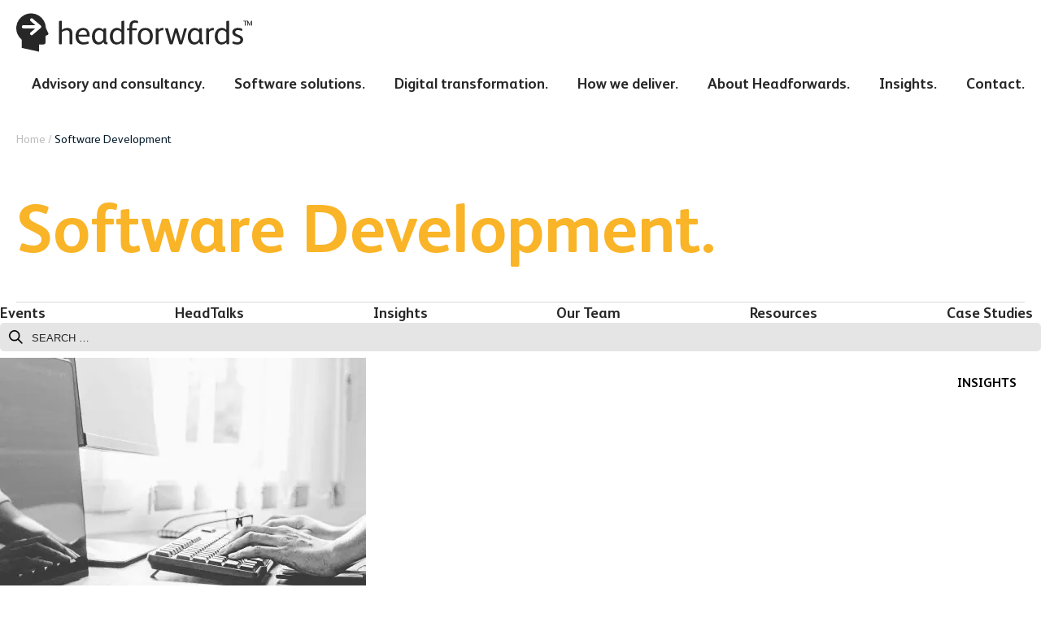

--- FILE ---
content_type: text/html; charset=UTF-8
request_url: https://www.headforwards.com/insights/tag/software-development/
body_size: 8747
content:
<!doctype html><html lang="en-GB" class="no-js"><head>  <script>(function(w,d,s,l,i){w[l]=w[l]||[];w[l].push({'gtm.start':
	new Date().getTime(),event:'gtm.js'});var f=d.getElementsByTagName(s)[0],
	j=d.createElement(s),dl=l!='dataLayer'?'&l='+l:'';j.async=true;j.src=
	'https://www.googletagmanager.com/gtm.js?id='+i+dl;f.parentNode.insertBefore(j,f);
	})(window,document,'script','dataLayer','GTM-WKSG7HP');</script> <meta charset="UTF-8"><meta name="viewport" content="width=device-width, initial-scale=1"><link rel="profile" href="http://gmpg.org/xfn/11"><meta name='robots' content='index, follow, max-image-preview:large, max-snippet:-1, max-video-preview:-1' /><link media="all" href="https://www.headforwards.com/wp-content/cache/autoptimize/css/autoptimize_36cbc2d308b4c4e44996b5046b45efad.css" rel="stylesheet"><title>Software Development Archives - Headforwards</title><link rel="canonical" href="https://www.headforwards.com/insights/tag/software-development/" /><meta property="og:locale" content="en_GB" /><meta property="og:type" content="article" /><meta property="og:title" content="Software Development Archives - Headforwards" /><meta property="og:url" content="https://www.headforwards.com/insights/tag/software-development/" /><meta property="og:site_name" content="Headforwards" /><meta name="twitter:card" content="summary_large_image" /> <script type="application/ld+json" class="yoast-schema-graph">{"@context":"https://schema.org","@graph":[{"@type":"CollectionPage","@id":"https://www.headforwards.com/insights/tag/software-development/","url":"https://www.headforwards.com/insights/tag/software-development/","name":"Software Development Archives - Headforwards","isPartOf":{"@id":"https://www.headforwards.com/#website"},"primaryImageOfPage":{"@id":"https://www.headforwards.com/insights/tag/software-development/#primaryimage"},"image":{"@id":"https://www.headforwards.com/insights/tag/software-development/#primaryimage"},"thumbnailUrl":"https://www.headforwards.com/wp-content/uploads/2024/02/software-development.png","breadcrumb":{"@id":"https://www.headforwards.com/insights/tag/software-development/#breadcrumb"},"inLanguage":"en-GB"},{"@type":"ImageObject","inLanguage":"en-GB","@id":"https://www.headforwards.com/insights/tag/software-development/#primaryimage","url":"https://www.headforwards.com/wp-content/uploads/2024/02/software-development.png","contentUrl":"https://www.headforwards.com/wp-content/uploads/2024/02/software-development.png","width":2184,"height":1229},{"@type":"BreadcrumbList","@id":"https://www.headforwards.com/insights/tag/software-development/#breadcrumb","itemListElement":[{"@type":"ListItem","position":1,"name":"Home","item":"https://www.headforwards.com/"},{"@type":"ListItem","position":2,"name":"Software Development"}]},{"@type":"WebSite","@id":"https://www.headforwards.com/#website","url":"https://www.headforwards.com/","name":"Headforwards","description":"Forward Thinking Software","publisher":{"@id":"https://www.headforwards.com/#organization"},"potentialAction":[{"@type":"SearchAction","target":{"@type":"EntryPoint","urlTemplate":"https://www.headforwards.com/?s={search_term_string}"},"query-input":{"@type":"PropertyValueSpecification","valueRequired":true,"valueName":"search_term_string"}}],"inLanguage":"en-GB"},{"@type":"Organization","@id":"https://www.headforwards.com/#organization","name":"Headforwards","url":"https://www.headforwards.com/","logo":{"@type":"ImageObject","inLanguage":"en-GB","@id":"https://www.headforwards.com/#/schema/logo/image/","url":"https://www.headforwards.com/wp-content/uploads/2021/05/HF-Mono-Stacked-Alternative.png","contentUrl":"https://www.headforwards.com/wp-content/uploads/2021/05/HF-Mono-Stacked-Alternative.png","width":1731,"height":1576,"caption":"Headforwards"},"image":{"@id":"https://www.headforwards.com/#/schema/logo/image/"}}]}</script>  <script src="https://www.headforwards.com/wp-includes/js/jquery/jquery.min.js" id="jquery-core-js"></script> <link rel="icon" href="https://www.headforwards.com/wp-content/uploads/2021/07/cropped-headforwards-icon-200x200.png" sizes="32x32" /><link rel="icon" href="https://www.headforwards.com/wp-content/uploads/2021/07/cropped-headforwards-icon-200x200.png" sizes="192x192" /><link rel="apple-touch-icon" href="https://www.headforwards.com/wp-content/uploads/2021/07/cropped-headforwards-icon-200x200.png" /><meta name="msapplication-TileImage" content="https://www.headforwards.com/wp-content/uploads/2021/07/cropped-headforwards-icon-400x400.png" /><meta name="facebook-domain-verification" content="kwt57qjijwqm19218beihe3244zbth" /></head><body class="archive tag tag-software-development tag-13 wp-theme-headforwards has-no-banner"> <noscript><iframe src="https://www.googletagmanager.com/ns.html?id=GTM-WKSG7HP"
 height="0" width="0" style="display:none;visibility:hidden"></iframe></noscript> <svg xmlns="http://www.w3.org/2000/svg" style="display: none;"> <symbol id="logo" viewBox="0 0 346.15 56.19"> <path d="M82.45,44.36c0,.63-.19.92-.77.92H79.15c-.58,0-.82-.29-.82-.92V30.68c0-3.4-.88-5.92-4.71-5.92a11.14,11.14,0,0,0-6.75,2.81V44.36c0,.63-.24.92-.82.92H63.52c-.53,0-.77-.29-.77-.88V12.1c0-.67.34-.92.92-1,1.84-.25,2.33-.34,2.47-.34.44,0,.73.19.73.82V24.17a12.43,12.43,0,0,1,8-2.86c5.58,0,7.62,3.4,7.62,8.69Z" transform="translate(-0.01 0)"/><path d="M107.73,32.81c0,1.12-.19,1.36-1.46,1.36H91.34c.15,4.6,2.77,8.19,7.67,8.19a17.06,17.06,0,0,0,5.83-1c.43-.15.92-.25,1.06.34l.54,1.79c.14.44-.1.63-.54.88a19.45,19.45,0,0,1-7.42,1.4C91,45.77,87,40.87,87,33.55c0-6.94,4.32-12.23,11.31-12.23a8.91,8.91,0,0,1,6.6,2.67,11.21,11.21,0,0,1,2.77,8Zm-4.08-1.45v-.68c0-3.3-1.79-6.17-5.48-6.17-4,0-6.31,3.26-6.7,6.85Z" transform="translate(-0.01 0)"/><path d="M134,44.65c0,.48-.24.63-.73.63h-2c-2.13,0-3.15-1.65-3.15-3.59h-.1a8.85,8.85,0,0,1-7.28,4.07c-6.69,0-9.65-5.68-9.65-11.78,0-8.11,4.81-12.67,10.33-12.67a8.2,8.2,0,0,1,6.5,3v-1.6c0-.58.39-.83.93-.83h2.18c.58,0,.87.29.87.92v17a5.24,5.24,0,0,0,.25,2.19.79.79,0,0,0,.82.43h.33c.44,0,.68.1.68.63ZM127.82,28.1a6.75,6.75,0,0,0-5.88-3.49c-3.73,0-6.54,3.3-6.54,9.08,0,5.32,2.47,8.63,6,8.63,3.11,0,5.58-2.48,6.46-4.9Z" transform="translate(-0.01 0)"/><path d="M158.4,44.26c0,.63-.29,1-.73,1h-2.08c-.73,0-1-.29-1-.92l-.05-1.75a9.7,9.7,0,0,1-7.14,3.15c-7,0-10-5.72-10-12.07,0-7.14,4.18-12.43,10.58-12.43A8.69,8.69,0,0,1,154.33,24V12.1c0-.63.14-.92.77-1,2.48-.34,2.53-.34,2.62-.34.49,0,.73.24.73.82ZM154.33,28a6.89,6.89,0,0,0-5.73-3.4c-4.37,0-6.89,3.59-6.89,8.93,0,5.14,2.28,9,6.5,9a8.18,8.18,0,0,0,6.12-3.2Z" transform="translate(-0.01 0)"/><path d="M178.33,11.1c.69.24.69.68.54,1.21l-.34,1.5c-.1.34-.24.49-.49.49a1.23,1.23,0,0,1-.43-.1,10.11,10.11,0,0,0-3.21-.63c-3.3,0-4.22,2.19-4.22,6v2.28h6c.49,0,.73.1.73.58V24.1c0,.48-.2.68-.68.68h-6V44.21c0,.68-.24,1.07-.92,1.07H167c-.63,0-.93-.34-.93-1V24.76h-2.86c-.53,0-.63-.1-.63-.73V22.52c0-.48.19-.68.68-.68h2.81v-.92a33.5,33.5,0,0,1,.2-3.88c.58-4.23,3.15-6.75,7.67-6.75A12.76,12.76,0,0,1,178.33,11.1Z" transform="translate(-0.01 0)"/><path d="M189.27,45.76c-7.52,0-10.87-5.34-10.87-12.27s3.93-12.18,11.16-12.18c7.51,0,10.91,5.19,10.91,12.23C200.47,40.38,196.49,45.76,189.27,45.76Zm.24-21.25c-5.24,0-6.84,4.61-6.84,8.89,0,4.46,1.5,9.16,6.65,9.16s6.88-4.46,6.88-9S194.55,24.51,189.51,24.51Z" transform="translate(-0.01 0)"/><path d="M208.63,22.72l.05,1.65a6.84,6.84,0,0,1,5.58-3.06,8.22,8.22,0,0,1,1.41.14c.43.1.43.49.39.83l-.34,2.18a.51.51,0,0,1-.53.49h0c-.39,0-.68-.15-1.55-.15a6.33,6.33,0,0,0-4.85,2.92V44.26c0,.63-.29,1-.93,1h-2.28c-.63,0-.92-.34-.92-1V22.81c0-.72.34-1,.92-1h2.09C208.32,21.84,208.63,22.1,208.63,22.72Z" transform="translate(-0.01 0)"/><path d="M249.75,21.84c.53,0,.68.54.53,1l-6.5,21.59a1.14,1.14,0,0,1-1.17.88h-2.47a1,1,0,0,1-1.16-.8.22.22,0,0,1,0-.08L234.32,28.2h0l-4.56,16.25a1.1,1.1,0,0,1-1.21.83h-2.43a1.12,1.12,0,0,1-1.17-.88l-6.45-21.59c-.15-.48,0-1,.68-1h2.57c.73,0,1.07.25,1.16.68l4.62,17.71h.09l5.05-17.66a.91.91,0,0,1,1-.73h2c.44,0,.73.1.88.58l5.14,17.86h.1l4.56-17.61a1,1,0,0,1,1.14-.84h0Z" transform="translate(-0.01 0)"/><path d="M274.64,44.65c0,.48-.24.63-.73.63h-2c-2.13,0-3.14-1.65-3.14-3.59h-.1a8.86,8.86,0,0,1-7.28,4.07c-6.7,0-9.66-5.68-9.66-11.78,0-8.11,4.8-12.67,10.34-12.67a8.22,8.22,0,0,1,6.5,3l.05-1.6c0-.58.39-.83.92-.83h2.18c.58,0,.87.29.87.92v17a5.58,5.58,0,0,0,.24,2.19.81.81,0,0,0,.83.43H274c.44,0,.68.1.68.63ZM268.43,28.1a6.76,6.76,0,0,0-5.87-3.49c-3.74,0-6.55,3.3-6.55,9.08,0,5.32,2.48,8.63,6,8.63,3.11,0,5.59-2.48,6.45-4.9Z" transform="translate(-0.01 0)"/><path d="M282.69,22.72v1.65a6.86,6.86,0,0,1,5.62-3.06,8.2,8.2,0,0,1,1.4.14c.44.1.44.49.39.83l-.34,2.18a.5.5,0,0,1-.51.49h0c-.39,0-.68-.15-1.55-.15a6.35,6.35,0,0,0-4.86,2.92V44.26c0,.63-.29,1-.92,1h-2.28c-.63,0-.92-.34-.92-1V22.81c0-.72.34-1,.92-1h2.09C282.31,21.84,282.69,22.1,282.69,22.72Z" transform="translate(-0.01 0)"/><path d="M312.31,44.26c0,.63-.29,1-.73,1h-2.09c-.73,0-1-.29-1-.92V42.59a9.7,9.7,0,0,1-7.14,3.15c-7,0-10-5.72-10-12.07,0-7.14,4.17-12.43,10.58-12.43A8.66,8.66,0,0,1,308.24,24V12.1c0-.63.15-.92.78-1,2.48-.34,2.52-.34,2.62-.34.49,0,.73.24.73.82ZM308.18,28a6.91,6.91,0,0,0-5.72-3.4c-4.37,0-6.9,3.59-6.9,8.93,0,5.14,2.28,9,6.5,9a8.1,8.1,0,0,0,6.12-3.2Z" transform="translate(-0.01 0)"/><path d="M324.19,45.76a17,17,0,0,1-6.65-1.55.67.67,0,0,1-.46-.84l0-.08.63-1.75a.62.62,0,0,1,.74-.46l.08,0a16.59,16.59,0,0,0,5.75,1.46c2.81,0,4.71-1.36,4.71-3.64,0-1.88-1.41-2.9-3.64-3.78l-3.26-1.26c-2.86-1.12-5-3.06-5-6.11,0-4.28,3.88-6.46,8.15-6.46a14.35,14.35,0,0,1,6.31,1.36c.29.14.44.29.44.48a1.86,1.86,0,0,1-.1.39l-.54,1.7c-.09.34-.29.49-.53.49a1.59,1.59,0,0,1-.39-.1,14.42,14.42,0,0,0-5.09-1.17c-2.58,0-4,1.36-4,3s1,2.43,3,3.3l3.78,1.61c2.67,1.11,4.85,3,4.85,6.15C333.07,43,329.31,45.76,324.19,45.76Z" transform="translate(-0.01 0)"/><path d="M338.71,11.53c0,.2-.15.22-.3.22h-1.75v5.83c0,.18-.07.28-.28.28h-.73a.24.24,0,0,1-.28-.19.14.14,0,0,1,0-.09V11.75H333.6c-.18,0-.25,0-.25-.22V11c0-.18.07-.26.22-.26h5c.16,0,.26,0,.26.18V11Zm7.22,6.33h-.71a.31.31,0,0,1-.32-.27.13.13,0,0,1,0-.06l-.07-4.43L343,17.66a.25.25,0,0,1-.25.18h-.43a.28.28,0,0,1-.28-.2l-2-4.56-.05,4.5c0,.21-.1.26-.28.26h-.68c-.18,0-.23-.1-.23-.26h0L339,11c0-.2.08-.28.26-.28h.63a.34.34,0,0,1,.35.2l2.31,5.27,2.17-5.27c.05-.15.1-.2.28-.2h.66c.18,0,.25.08.25.26l.23,6.55h0C346.18,17.76,346.13,17.86,345.93,17.86Z" transform="translate(-0.01 0)"/><path d="M46.1,31.55,42.91,33.1v9.56a2.89,2.89,0,0,1-2.9,2.9H33.4V56.19L8.17,50.68H8.1V38.62A21.72,21.72,0,1,1,43.44,21.34L47,29A2,2,0,0,1,46.1,31.55ZM36.35,20.89h0a2.38,2.38,0,0,0,.37-1.27,2.47,2.47,0,0,0-.37-1.27h0v-.07a3.63,3.63,0,0,0-.41-.46l-12-10.2a2.35,2.35,0,0,0-3,3.58l7.15,6.09H10.47a2.35,2.35,0,0,0,0,4.7H28l-7.15,6.09a2.35,2.35,0,0,0,3,3.58l12-10.2a4.49,4.49,0,0,0,.41-.46Z" transform="translate(-0.01 0)"/> </symbol> </svg><header><div class="grid"><div class="logo"> <a href="https://www.headforwards.com" title="Go to the Headforwards homepage"> <svg> <use xlink:href="#logo" /> </svg> </a></div><nav class="nav" id="nav"><ul class="main-navigation"><li class="menu-item-has-children"><a href="https://www.headforwards.com/software-consultancy-services/">Advisory and consultancy</a><ul class="sub-menu"><li><a href="https://www.headforwards.com/architecture-review/">Architecture review</a><li><a href="https://www.headforwards.com/cio-advisory/">Fractional CIO</a><li><a href="https://www.headforwards.com/cyber-assessment/">Cyber</a><li><a href="https://www.headforwards.com/software-delivery-assessment/">Software delivery assessment</a><li><a href="https://www.headforwards.com/agile-consultancy/">Agile consultancy</a></ul></li><li class="menu-item-has-children"><a href="https://www.headforwards.com/software-services/">Software solutions</a><ul class="sub-menu"><li><a href="https://www.headforwards.com/software-engineering/">Software engineering</a><li><a href="https://www.headforwards.com/application-engineering/">Application engineering</a><li><a href="https://www.headforwards.com/data-engineering/">Data engineering</a></ul></li><li><a href="https://www.headforwards.com/digital-transformation-services/">Digital transformation</a></li><li><a href="https://www.headforwards.com/how-we-deliver/">How we deliver</a></li><li><a href="https://www.headforwards.com/about-headforwards/">About Headforwards</a></li><li class="current_page_parent"><a href="https://www.headforwards.com/insights/">Insights</a></li><li><a href="https://www.headforwards.com/contact/">Contact</a></li></ul><div class="nav-bottom grid"><div class="tel"><h3>Call us</h3><p><a href="tel:+44(0)1209311151">+44 (0)1209 311 151</a></p></div><div class="social"><h3>Follow us</h3><ul class="social-links"><li><a href="https://twitter.com/headforwards/" target="_blank" title="Visit Headforwards on Twitter"><i class="icon-twitter" aria-hidden="true"></i></a></li><li><a href="https://www.facebook.com/headforwards/" target="_blank" title="Visit Headforwards on Facebook"><i class="icon-facebook" aria-hidden="true"></i></a></li><li><a href="https://www.instagram.com/headforwards_uk/" target="_blank" title="Visit Headforwards on Instagram"><i class="icon-instagram" aria-hidden="true"></i></a></li><li><a href="https://www.linkedin.com/company/headforwards/" target="_blank" title="Visit Headforwards on LinkedIn"><i class="icon-linkedin" aria-hidden="true"></i></a></li><li><a href="https://www.youtube.com/channel/UC6EL0AsCvG7duu-PVsSQIXg/" target="_blank" title="Visit Headforwards on Youtube"><i class="icon-youtube" aria-hidden="true"></i></a></li></ul></div></div></nav><div class="menu-btns"> <a onclick ="disableScroll();" href="#nav" title="Show or hide the menu"><span></span></a></div></div></header><div class="main"><div class="breadcrumbs-container"><div class="container grid"><p class="breadcrumbs"><span><span><a href="https://www.headforwards.com/">Home</a></span> / <span class="breadcrumb_last" aria-current="page">Software Development</span></span></p></div></div><div class="title-container"><div class="container grid"><h1>Software Development</h1></div></div><div class="insights-header-container"><div class="container grid"><nav class="category-navigation"><ul><li><a href="https://www.headforwards.com/insights/category/events/">Events</a></li><li><a href="https://www.headforwards.com/insights/category/headtalks/">HeadTalks</a></li><li><a href="https://www.headforwards.com/insights/category/insights/">Insights</a></li><li><a href="https://www.headforwards.com/insights/category/our-team/">Our Team</a></li><li><a href="https://www.headforwards.com/insights/category/resources/">Resources</a></li><li><a href="https://www.headforwards.com/insights/case-studies/">Case Studies</a></li></ul></nav><form action="https://www.headforwards.com" role="search" method="get" class="search-form"> <label> <span class="screen-reader-text">Search for:</span> <input type="search" class="search-field" placeholder="Search &hellip;" value="" name="s"> </label> <input type="submit" class="search-submit" value="Search"></form></div></div><div class="posts-container"><div class="container grid"><div class="post"> <a href="https://www.headforwards.com/insights/five-things-to-consider-fully-custom-software-or-customised-off-the-shelf/"> <img src="https://www.headforwards.com/wp-content/uploads/2024/02/software-development-450x450.png" alt=""> <span>Insights</span> </a><p class="post-author">Posted by Owen Hodge</p><h2><a href="https://www.headforwards.com/insights/five-things-to-consider-fully-custom-software-or-customised-off-the-shelf/">Selecting software solutions: five things to consider</a></h2><p><p>The route to streamlining an organisation and boosting productivity often lies in the integration of software to digitise manual processes or enhance systems.<br /> But how do you make sure you select the right solution for your organisation? Headforwards’ Product Manager Owen Hodge shares five things you should consider when deciding between fully custom or customised off-the-shelf software solution.</p><p><a href="https://www.headforwards.com/insights/five-things-to-consider-fully-custom-software-or-customised-off-the-shelf/" class="arrow-link"><strong>Read more</strong></a></p></div><div class="post"> <a href="https://www.headforwards.com/insights/technical-sprints/"> <noscript><img src="https://www.headforwards.com/wp-content/uploads/2022/12/Colour-05718-450x450.jpg" alt=""></noscript><img class="lazyload" src='data:image/svg+xml,%3Csvg%20xmlns=%22http://www.w3.org/2000/svg%22%20viewBox=%220%200%20210%20140%22%3E%3C/svg%3E' data-src="https://www.headforwards.com/wp-content/uploads/2022/12/Colour-05718-450x450.jpg" alt=""> <span>Insights</span> </a><p class="post-author">Posted by Owen Hodge</p><h2><a href="https://www.headforwards.com/insights/technical-sprints/">Technical sprints: quick projects with significant long-term value </a></h2><p><p>Unique to Headforwards, technical sprints offer valuable time for analysis, reflection, and upskilling. Product Manager Owen Hodge explains the wide-ranging benefits for all.</p><p><a href="https://www.headforwards.com/insights/technical-sprints/" class="arrow-link"><strong>Read more</strong></a></p></div><div class="post"> <a href="https://www.headforwards.com/insights/meet-the-team-kwasi-danso-headforwards-net-developer/"> <noscript><img src="https://www.headforwards.com/wp-content/uploads/2022/12/kwasi-450x450.jpg" alt=""></noscript><img class="lazyload" src='data:image/svg+xml,%3Csvg%20xmlns=%22http://www.w3.org/2000/svg%22%20viewBox=%220%200%20210%20140%22%3E%3C/svg%3E' data-src="https://www.headforwards.com/wp-content/uploads/2022/12/kwasi-450x450.jpg" alt=""> <span>Our Team</span> </a><p class="post-author">Posted by Kwasi Danso</p><h2><a href="https://www.headforwards.com/insights/meet-the-team-kwasi-danso-headforwards-net-developer/">Meet the Team: Kwasi Danso, Headforwards .NET Developer</a></h2><p><p>Our Meet the Team series introduces you to some of the people and personalities from across Headforwards. In this article, we&#8217;re joined by Kwasi Danso, who shares how he got into software development and his professional path so far.</p><p><a href="https://www.headforwards.com/insights/meet-the-team-kwasi-danso-headforwards-net-developer/" class="arrow-link"><strong>Read more</strong></a></p></div><div class="post"> <a href="https://www.headforwards.com/insights/the-secret-of-any-exceptional-it-project-focus-on-outcomes-not-technology/"> <noscript><img src="https://www.headforwards.com/wp-content/uploads/2022/11/Colour-5978-e1669198658422-450x450.jpg" alt=""></noscript><img class="lazyload" src='data:image/svg+xml,%3Csvg%20xmlns=%22http://www.w3.org/2000/svg%22%20viewBox=%220%200%20210%20140%22%3E%3C/svg%3E' data-src="https://www.headforwards.com/wp-content/uploads/2022/11/Colour-5978-e1669198658422-450x450.jpg" alt=""> <span>Insights</span> </a><p class="post-author">Posted by Owen Hodge</p><h2><a href="https://www.headforwards.com/insights/the-secret-of-any-exceptional-it-project-focus-on-outcomes-not-technology/">The secret of any exceptional IT project? Focus on outcomes, not technology.</a></h2><p><p>A combination of business pressures and multiple stakeholders can risk a technology-led approach to development projects. Here’s how to change tack to get the best outcomes instead.</p><p><a href="https://www.headforwards.com/insights/the-secret-of-any-exceptional-it-project-focus-on-outcomes-not-technology/" class="arrow-link"><strong>Read more</strong></a></p></div><div class="post"> <a href="https://www.headforwards.com/insights/keeping-it-simple-why-the-easiest-route-in-software-development-is-often-the-most-effective/"> <noscript><img src="https://www.headforwards.com/wp-content/uploads/2022/09/DSC08969-450x450.jpg" alt=""></noscript><img class="lazyload" src='data:image/svg+xml,%3Csvg%20xmlns=%22http://www.w3.org/2000/svg%22%20viewBox=%220%200%20210%20140%22%3E%3C/svg%3E' data-src="https://www.headforwards.com/wp-content/uploads/2022/09/DSC08969-450x450.jpg" alt=""> <span>Insights</span> </a><p class="post-author">Posted by Phil Hargreaves</p><h2><a href="https://www.headforwards.com/insights/keeping-it-simple-why-the-easiest-route-in-software-development-is-often-the-most-effective/">Keeping it simple: Why the easiest route in software development is often the most effective</a></h2><p><p>While there’s no doubt technology is becoming more complex, Headforwards Full Stack .Net Developer Phil Hargreaves makes the case for going back to basics with software development.</p><p><a href="https://www.headforwards.com/insights/keeping-it-simple-why-the-easiest-route-in-software-development-is-often-the-most-effective/" class="arrow-link"><strong>Read more</strong></a></p></div><div class="post"> <a href="https://www.headforwards.com/insights/meet-the-team-emma-cheney-headforwards-full-stack-developer/"> <noscript><img src="https://www.headforwards.com/wp-content/uploads/2022/08/emma-450x450.png" alt=""></noscript><img class="lazyload" src='data:image/svg+xml,%3Csvg%20xmlns=%22http://www.w3.org/2000/svg%22%20viewBox=%220%200%20210%20140%22%3E%3C/svg%3E' data-src="https://www.headforwards.com/wp-content/uploads/2022/08/emma-450x450.png" alt=""> <span>Our Team</span> </a><p class="post-author">Posted by Emma Cheney</p><h2><a href="https://www.headforwards.com/insights/meet-the-team-emma-cheney-headforwards-full-stack-developer/">Meet the Team: Emma Cheney, Headforwards Full Stack Developer</a></h2><p><p>Software developers today need to have the full package of technical skills and teamwork. Headforwards Full Stack Developer Emma Cheney explains.</p><p><a href="https://www.headforwards.com/insights/meet-the-team-emma-cheney-headforwards-full-stack-developer/" class="arrow-link"><strong>Read more</strong></a></p></div><div class="post"> <a href="https://www.headforwards.com/insights/5-lessons-i-learned-supporting-a-healthtech-transformation/"> <noscript><img src="https://www.headforwards.com/wp-content/uploads/2022/08/DSC09020-450x450.jpg" alt=""></noscript><img class="lazyload" src='data:image/svg+xml,%3Csvg%20xmlns=%22http://www.w3.org/2000/svg%22%20viewBox=%220%200%20210%20140%22%3E%3C/svg%3E' data-src="https://www.headforwards.com/wp-content/uploads/2022/08/DSC09020-450x450.jpg" alt=""> <span>Insights</span> </a><p class="post-author">Posted by Andy Weir</p><h2><a href="https://www.headforwards.com/insights/5-lessons-i-learned-supporting-a-healthtech-transformation/">5 Lessons I Learned Supporting a HealthTech Transformation</a></h2><p><p>Nine months ago, Headforwards Full Stack Developer, Andy Weir changed roles. Read about the lessons he learned supporting a HealthTech transformation.</p><p><a href="https://www.headforwards.com/insights/5-lessons-i-learned-supporting-a-healthtech-transformation/" class="arrow-link"><strong>Read more</strong></a></p></div><div class="post"> <a href="https://www.headforwards.com/insights/lessons-in-teamwork-from-the-army-and-rnli/"> <noscript><img src="https://www.headforwards.com/wp-content/uploads/2021/04/headforwards-09070-450x450.jpg" alt=""></noscript><img class="lazyload" src='data:image/svg+xml,%3Csvg%20xmlns=%22http://www.w3.org/2000/svg%22%20viewBox=%220%200%20210%20140%22%3E%3C/svg%3E' data-src="https://www.headforwards.com/wp-content/uploads/2021/04/headforwards-09070-450x450.jpg" alt=""> <span>Insights</span> </a><p class="post-author">Posted by Mark Strudwick</p><h2><a href="https://www.headforwards.com/insights/lessons-in-teamwork-from-the-army-and-rnli/">Lessons in teamwork from the Army and RNLI</a></h2><p><p>Developer Mark Strudwick shares what he’s learned about teamwork from previous lives as a soldier and lifeboat crew member – and how it applies to coding teams.</p><p><a href="https://www.headforwards.com/insights/lessons-in-teamwork-from-the-army-and-rnli/" class="arrow-link"><strong>Read more</strong></a></p></div><div class="post"> <a href="https://www.headforwards.com/insights/rising-salaries-in-the-tech-sector-fact-or-fiction/"> <noscript><img src="https://www.headforwards.com/wp-content/uploads/2022/06/Toby-1-450x450.png" alt=""></noscript><img class="lazyload" src='data:image/svg+xml,%3Csvg%20xmlns=%22http://www.w3.org/2000/svg%22%20viewBox=%220%200%20210%20140%22%3E%3C/svg%3E' data-src="https://www.headforwards.com/wp-content/uploads/2022/06/Toby-1-450x450.png" alt=""> <span>Insights</span> </a><p class="post-author">Posted by Toby Parkins</p><h2><a href="https://www.headforwards.com/insights/rising-salaries-in-the-tech-sector-fact-or-fiction/">Rising salaries in the tech sector – fact or fiction?</a></h2><p><p>Turbulence in the market sparks everyone’s interest; employees wonder what’s going on, and employers want to know more &#8211; given how much a situation of this kind can shift the cost base of doing anything. But is it as bad as we think it is?<br /> Headforwards founding director, Toby Parkins shares his thoughts.</p><p><a href="https://www.headforwards.com/insights/rising-salaries-in-the-tech-sector-fact-or-fiction/" class="arrow-link"><strong>Read more</strong></a></p></div><div class="post"> <a href="https://www.headforwards.com/insights/meet-the-team-akhila-rao-software-developer/"> <noscript><img src="https://www.headforwards.com/wp-content/uploads/2022/05/akhila_banner-01-450x450.png" alt="In our newest Meet the Team blog, we speak to Akhila Rao, a software developer looking to make a real difference to people’s daily lives. "></noscript><img class="lazyload" src='data:image/svg+xml,%3Csvg%20xmlns=%22http://www.w3.org/2000/svg%22%20viewBox=%220%200%20210%20140%22%3E%3C/svg%3E' data-src="https://www.headforwards.com/wp-content/uploads/2022/05/akhila_banner-01-450x450.png" alt="In our newest Meet the Team blog, we speak to Akhila Rao, a software developer looking to make a real difference to people’s daily lives. "> <span>Our Team</span> </a><p class="post-author">Posted by Akhila Rao</p><h2><a href="https://www.headforwards.com/insights/meet-the-team-akhila-rao-software-developer/">Meet the Team: Akhila Rao, Headforwards Software Developer</a></h2><p><p>In our newest Meet the Team blog, we speak to Akhila Rao, a software developer looking to make a real difference to people’s daily lives.</p><p><a href="https://www.headforwards.com/insights/meet-the-team-akhila-rao-software-developer/" class="arrow-link"><strong>Read more</strong></a></p></div><div class="post"> <a href="https://www.headforwards.com/insights/predicting-the-future-how-much-work-is-in-our-backlog/"> <noscript><img src="https://www.headforwards.com/wp-content/uploads/2021/12/DSC07874-2-450x450.jpg" alt=""></noscript><img class="lazyload" src='data:image/svg+xml,%3Csvg%20xmlns=%22http://www.w3.org/2000/svg%22%20viewBox=%220%200%20210%20140%22%3E%3C/svg%3E' data-src="https://www.headforwards.com/wp-content/uploads/2021/12/DSC07874-2-450x450.jpg" alt=""> <span>Insights</span> </a><p class="post-author">Posted by David Longman</p><h2><a href="https://www.headforwards.com/insights/predicting-the-future-how-much-work-is-in-our-backlog/">Predicting the future: How much work is in our backlog?</a></h2><p><p>In the final instalment of our four-part series, Dave Longman discusses how to use averages to estimate the undefined work in your backlog.</p><p><a href="https://www.headforwards.com/insights/predicting-the-future-how-much-work-is-in-our-backlog/" class="arrow-link"><strong>Read more</strong></a></p></div><div class="post"> <a href="https://www.headforwards.com/insights/meet-the-team-kanaga-selvi-nachiyar-headforwards-data-solutions-designer/"> <noscript><img src="https://www.headforwards.com/wp-content/uploads/2022/04/selvi_banner-1-450x450.png" alt="Meet the Data Solution Designer at Headforwards, Kanaga Selvi Nachiyar"></noscript><img class="lazyload" src='data:image/svg+xml,%3Csvg%20xmlns=%22http://www.w3.org/2000/svg%22%20viewBox=%220%200%20210%20140%22%3E%3C/svg%3E' data-src="https://www.headforwards.com/wp-content/uploads/2022/04/selvi_banner-1-450x450.png" alt="Meet the Data Solution Designer at Headforwards, Kanaga Selvi Nachiyar"> <span>Our Team</span> </a><p class="post-author">Posted by Kanaga Selvi Nachiyar</p><h2><a href="https://www.headforwards.com/insights/meet-the-team-kanaga-selvi-nachiyar-headforwards-data-solutions-designer/">Meet the Team: Kanaga Selvi Nachiyar, Headforwards Data Solutions Designer</a></h2><p><p>Next in our Meet the Team series, we speak to Data Solutions Designer Kanaga Selvi Nachiyar, who’s helping Cornwall’s local authority deliver more effective services.</p><p><a href="https://www.headforwards.com/insights/meet-the-team-kanaga-selvi-nachiyar-headforwards-data-solutions-designer/" class="arrow-link"><strong>Read more</strong></a></p></div><div class="post"> <a href="https://www.headforwards.com/insights/headtalk-risky-business-the-impact-of-organisational-debt/"> <noscript><img src="https://www.headforwards.com/wp-content/uploads/2022/04/anndy-450x450.png" alt="Headforwards Scrum Master Andy Roberts looks at the impact of organisational debt and compares it to technical debt"></noscript><img class="lazyload" src='data:image/svg+xml,%3Csvg%20xmlns=%22http://www.w3.org/2000/svg%22%20viewBox=%220%200%20210%20140%22%3E%3C/svg%3E' data-src="https://www.headforwards.com/wp-content/uploads/2022/04/anndy-450x450.png" alt="Headforwards Scrum Master Andy Roberts looks at the impact of organisational debt and compares it to technical debt"> <span>Events</span> </a><p class="post-author">Posted by Andy Roberts</p><h2><a href="https://www.headforwards.com/insights/headtalk-risky-business-the-impact-of-organisational-debt/">HeadTalk | Risky Business &#8211; The Impact of Organisational Debt</a></h2><p><p>What is organisational debt, and will it become a barrier to your business growth? Headforwards&#8217; Andy Roberts looks at the silent rot businesses need to look out for…</p><p><a href="https://www.headforwards.com/insights/headtalk-risky-business-the-impact-of-organisational-debt/" class="arrow-link"><strong>Read more</strong></a></p></div></div></div></div><footer><div class="container grid"><p class="call-to-action">Learn about how Headforwards can deliver value to your business<br> <a href="https://www.headforwards.com/contact/" class="arrow-link">Get in touch</a></p><ul class="social-links"><li><a href="https://twitter.com/headforwards/" target="_blank" title="Visit Headforwards on Twitter"><i class="icon-twitter" aria-hidden="true"></i></a></li><li><a href="https://www.facebook.com/headforwards/" target="_blank" title="Visit Headforwards on Facebook"><i class="icon-facebook" aria-hidden="true"></i></a></li><li><a href="https://www.instagram.com/headforwards_uk/" target="_blank" title="Visit Headforwards on Instagram"><i class="icon-instagram" aria-hidden="true"></i></a></li><li><a href="https://www.linkedin.com/company/headforwards/" target="_blank" title="Visit Headforwards on LinkedIn"><i class="icon-linkedin" aria-hidden="true"></i></a></li><li><a href="https://www.youtube.com/channel/UC6EL0AsCvG7duu-PVsSQIXg/" target="_blank" title="Visit Headforwards on Youtube"><i class="icon-youtube" aria-hidden="true"></i></a></li></ul><nav class="footer-navigation-container"><ul class="footer-navigation grid"><li><a href="https://www.headforwards.com/about-headforwards/">About Headforwards</a><ul class="sub-menu"><li><a href="https://www.headforwards.com/software-services/">Software solutions</a></li><li><a href="https://www.headforwards.com/software-consultancy-services/">Advisory and consultancy</a></li><li><a href="https://www.headforwards.com/insights/case-studies/">Case Studies</a></li></ul></li><li><a href="https://www.headforwards.com/how-we-deliver/">How we deliver</a><ul class="sub-menu"><li><a href="https://www.headforwards.com/how-we-deliver/">We believe in being Agile</a></li><li><a href="https://www.headforwards.com/about-headforwards/">Great software, great teams</a></li></ul></li><li><a href="mailto:hello@headforwards.com">hello@headforwards.com</a><ul class="sub-menu"><li><a href="https://www.headforwards.com/digital-academy/">Digital Academy</a></li><li><a href="https://www.headforwards.com/contact/">Contact</a></li><li><a href="https://www.headforwards.com/privacy-policy/">Privacy policy</a></li><li><a href="https://www.headforwards.com/cookie-policy/">Cookie policy</a></li><li><a href="https://support.headforwards.com/">Helpdesk</a></li></ul></li></ul></nav><div class="newsletter"> <script charset="utf-8" type="text/javascript" src="//js.hsforms.net/forms/shell.js"></script> <script>hbspt.forms.create({
			region: "na1",
			portalId: "1651539",
			formId: "6f18710d-16d0-4962-b2bb-219d3433f7eb"
		});</script></div><p class="copyright"><strong class="has-orange-color">&copy; 2026 Headforwards.</strong> All rights reserved.</p></div></footer><div class="bottom"><p class="container grid"> Headforwards&trade; is a Registered Trade Mark of Headforwards Solutions Ltd.<br> Registered Address: FibreHub, Trevenson Lane, Pool, Redruth, Cornwall, TR15 3GF, UK<br> Registered in England and Wales: 07576641 | VAT Registration Number: GB111315770</p></div> <script type="speculationrules">{"prefetch":[{"source":"document","where":{"and":[{"href_matches":"/*"},{"not":{"href_matches":["/wp-*.php","/wp-admin/*","/wp-content/uploads/*","/wp-content/*","/wp-content/plugins/*","/wp-content/themes/headforwards/*","/*\\?(.+)"]}},{"not":{"selector_matches":"a[rel~=\"nofollow\"]"}},{"not":{"selector_matches":".no-prefetch, .no-prefetch a"}}]},"eagerness":"conservative"}]}</script> <noscript><style>.lazyload{display:none;}</style></noscript><script data-noptimize="1">window.lazySizesConfig=window.lazySizesConfig||{};window.lazySizesConfig.loadMode=1;</script><script async data-noptimize="1" src='https://www.headforwards.com/wp-content/plugins/autoptimize/classes/external/js/lazysizes.min.js?ao_version=3.1.14'></script> <script defer src="https://www.headforwards.com/wp-content/cache/autoptimize/js/autoptimize_5a839d5c044b7b5141439dae3ed0f30a.js"></script></body></html>

--- FILE ---
content_type: text/css
request_url: https://www.headforwards.com/wp-content/cache/autoptimize/css/autoptimize_36cbc2d308b4c4e44996b5046b45efad.css
body_size: 8279
content:
img:is([sizes=auto i],[sizes^="auto," i]){contain-intrinsic-size:3000px 1500px}
html,body,div,span,applet,object,iframe,h1,h2,h3,h4,h5,h6,p,blockquote,pre,a,abbr,acronym,address,big,cite,code,del,dfn,em,img,ins,kbd,q,s,samp,small,strike,strong,sub,sup,tt,var,b,u,i,center,dl,dt,dd,ol,ul,li,fieldset,form,label,legend,table,caption,tbody,tfoot,thead,tr,th,td,article,aside,canvas,details,embed,figure,figcaption,footer,header,hgroup,menu,nav,output,ruby,summary,time,mark,audio,video{margin:0;padding:0;border:0;font-size:100%;font:inherit;vertical-align:baseline}article,aside,details,figcaption,figure,footer,header,hgroup,menu,nav{display:block}body{line-height:1}ol,ul{list-style:disc;padding-left:0}blockquote,q{quotes:none}blockquote:before,blockquote:after,q:before,q:after{content:'';content:none}table{border-collapse:collapse;border-spacing:0}.clearfix:after{content:"";clear:both;display:table}*,*:before,*:after{box-sizing:border-box}html{font-size:100%}body{font-family:'FS Albert',Helvetica,Arial,sans-serif;font-weight:400;color:#4a4a4a;line-height:1.4;text-align:center;background:#fff;text-rendering:optimizeLegibility;overflow-x:hidden}section{padding:30px 20px}section section{padding:0}.no-display{display:none}.main{overflow:hidden}h1,h2,h3,h4,h5,h6,p,ul,ol,table,hr,iframe,article,address,blockquote{margin:0 0 1.2em}h1,h2,h3,h4,h5,h6{margin-left:auto;margin-right:auto;width:100%;max-width:1250px;font-weight:700;color:#051c2c;line-height:1.2;text-align:left}h1{font-weight:700}h2{font-size:2.4em}h3{font-size:2em}i,p,li{font-size:1.15em}ul,ol{margin-left:2em}a,i{color:#fab428;text-decoration:none;cursor:pointer;transition:color .3s ease-out}a:hover{color:#051c2c}a[href^=mailto]{overflow-wrap:break-word;word-wrap:break-word;-ms-word-break:break-all;word-break:break-all;word-break:break-word;-ms-hyphens:auto;-webkit-hyphens:auto;hyphens:auto}em{font-style:italic}hr{border:0;border-top:1px solid #bdbdbd}img{max-width:100%;height:auto;border:0}strong{font-weight:700}.text-uppercase{text-transform:uppercase}.text-left,.has-text-align-left{text-align:left}.text-centre,.text-center,.has-text-align-center{text-align:center}.text-right,.has-text-align-right{text-align:right}.large-text{font-size:2em}p:last-child{margin-bottom:0}::-webkit-input-placeholder{text-transform:uppercase;color:#282727}:-moz-placeholder{text-transform:uppercase;color:#282727}::-moz-placeholder{text-transform:uppercase;color:#282727}:-ms-input-placeholder{text-transform:uppercase;color:#282727}.button{display:inline-block;padding:0 25px;height:52px;color:#eceded;font-size:1.25em;font-weight:400;line-height:52px;background:#fab428;cursor:pointer;outline:none;border:0;border-radius:5px;transition:background .3s ease-out}.button:hover{color:#051c2c;background:#fab428}.arrow-link{display:inline-block}.arrow-link:after{position:relative;top:-1px;display:inline-block;padding:0 0 0 10px;font-family:'headforwards' !important;font-size:.5em;content:"\e903"}.button.arrow-link:after{padding-bottom:10px}button.button.arrow-link:after{padding-bottom:5px}.arrow-link.has-black-color:hover{color:#fab428 !important}label,span.fake-label{display:inline-block;margin-bottom:.5em;color:#051c2c}label.hidden{display:none}input[type=text],input[type=tel],input[type=email],input[type=file],select,textarea{padding:.5em .75em;width:100%;max-width:100%;height:44px;font-family:'FS Albert',Helvetica,Arial,sans-serif;font-weight:400;font-size:1em;text-align:left;line-height:42px;outline:none;border:1px solid #b1b1b1;-webkit-appearance:none;-moz-appearance:none;appearance:none}select{background:#fff url("data:image/svg+xml;charset=UTF-8,%3Csvg%20xmlns%3D%22http%3A%2F%2Fwww.w3.org%2F2000%2Fsvg%22%20width%3D%2212%22%20height%3D%2212%22%20viewBox%3D%220%200%2012%2012%22%3E%3Ctitle%3Edown-arrow%3C%2Ftitle%3E%3Cg%20fill%3D%22%23004C4F%22%3E%3Cpath%20d%3D%22M10.293%2C3.293%2C6%2C7.586%2C1.707%2C3.293A1%2C1%2C0%2C0%2C0%2C.293%2C4.707l5%2C5a1%2C1%2C0%2C0%2C0%2C1.414%2C0l5-5a1%2C1%2C0%2C1%2C0-1.414-1.414Z%22%20fill%3D%22%23004C4F%22%3E%3C%2Fpath%3E%3C%2Fg%3E%3C%2Fsvg%3E") no-repeat right 16px top 55%;background-size:14px 14px}textarea{height:175px;line-height:1.3}input[type=button],button.button{display:inline-block;padding:.5em .75em;height:auto;color:#eceded;font-family:'FS Albert',Helvetica,Arial,sans-serif;font-weight:400;font-size:1.25em;text-align:left;line-height:1.3;outline:none;background:#051c2c;border:0;border-radius:5px;cursor:pointer;transition:background .3s ease-out}input[type=button]:hover,button.button:hover{color:#051c2c;background:#fab428}input[type=checkbox],input[type=radio]{position:relative;display:inline-block;margin-right:8px;margin-bottom:8px;width:auto;padding:12px;vertical-align:middle;cursor:pointer;background:#fff;border:1px solid #b1b1b1;-webkit-appearance:none;-moz-appearance:none;appearance:none}input[type=checkbox]:checked,input[type=radio]:checked{color:#b1b1b1}input[type=checkbox]:checked:after,input[type=radio]:checked:after{content:'\2714';position:absolute;top:4px;left:6px;font-size:1.2em;color:#051c2c}.js input[type=file]{width:.1px;height:.1px;opacity:0;overflow:hidden;position:absolute;z-index:-1}input[type=file]+label{display:flex;flex-direction:row;width:100%;max-width:calc(100vw - 40px);text-overflow:ellipsis;white-space:nowrap;cursor:pointer;overflow:hidden}.no-js input[type=file]+label{display:none}input[type=file]+label svg{margin-top:-.25em;margin-right:.25em;width:1em;height:1em;vertical-align:middle;fill:currentColor}input[type=file]+label{padding:0;background:#fff}input[type=file]+label span{display:inline-block;flex-grow:100;padding:.4em .75em;color:#000;text-overflow:ellipsis;white-space:nowrap;overflow:hidden;vertical-align:top;border:1px solid #b1b1b1;border-left:0}input[type=file]+label strong{display:inline-block;flex-shrink:1;padding:.5rem .75rem;height:100%;color:#fff;background:#fab428;border-top:1px solid #fab428;border-bottom:1px solid #fab428;transition:background .3s ease-out,border-color .3s ease-out}input[type=file]:focus+label strong,input[type=file].has-focus+label strong,input[type=file]+label:hover strong{background:#051c2c;border-top:1px solid #051c2c;border-bottom:1px solid #051c2c}span.required{color:#d40900}header{position:fixed;top:0;left:0;width:100%;z-index:1000;background:rgba(255,255,255,0);transition:background .3s ease-out,top .5s ease-in-out}.logged-in header{padding-top:46px}header.nav-up{top:-200px}header.solid.nav-down{background:rgba(255,255,255,.9)}section.header-top{padding:0}header .grid{grid-template-columns:repeat(4,1fr);padding:15px 20px 20px}.logo{grid-area:1/1/2/4;text-align:left;z-index:3000}.logo svg{width:173px;height:30px;max-width:100%;font-size:0;fill:#fff;transition:all .3s ease-out}.has-no-banner .logo svg,header.solid.nav-down .logo svg{fill:#282727}header.solid.nav-down .logo svg.white{fill:#fff}.logo a{display:inline-block}.menu-btns{grid-area:1/4/2/5;font-size:0;text-align:right;z-index:3000}.menu-btns a{position:relative;right:-10px;display:inline-block;padding-right:50px;z-index:310;height:40px;width:45px;transition:all .3s ease-out}.menu-btns span{position:relative;display:inline-block}.menu-btns span,.menu-btns span:before,.menu-btns span:after{content:"";display:block;position:absolute;width:28px;height:2px;right:0;left:0;top:50%;background:#fff;transform:rotate(0deg);transition:all .3s ease-out}header.solid.nav-down .menu-btns span,header.solid.nav-down .menu-btns span:before,header.solid.nav-down .menu-btns span:after{background:#051c2c;background:#051c2c}.has-no-banner .menu-btns span,.has-no-banner .menu-btns span:before,.has-no-banner .menu-btns span:after,header.solid.nav-down .menu-btns.orange span,header.solid.nav-down .menu-btns.orange span:before,header.solid.nav-down .menu-btns.orange span:after{background:#fab428}.menu-btns span{left:50%;top:50%;transform:translateX(-50%) translateY(-50%)}.menu-btns span:before{top:10px}.menu-btns span:after{top:-10px}.menu-btns span.active,.menu-btns span.active:before{transform:rotate(45deg) translateX(-50%) translateY(-50%);top:73%;left:38%}.menu-btns span.active:before{opacity:0}.menu-btns span.active:after{transform:rotate(90deg);top:0}#nav{position:fixed;top:0;padding-top:54px;height:100%;width:100vw;background:#051c2c;transition:right .3s ease-out;z-index:2500}#nav:not(:target){right:-100%}#nav:target{right:0;overflow-y:auto;box-shadow:0 0 5px 0 rgba(0,0,0,.3)}.main-navigation{position:relative;margin:0;padding:20px 20px 20px 35px;list-style:none;background:#051c2c;z-index:4000}.main-navigation li{position:relative;padding:4px 0;text-align:left}.main-navigation>li{border-bottom:1px solid #383f51}.main-navigation li li{font-size:1em}.main-navigation li a{display:block;font-weight:700;color:#fff}.has-no-banner .main-navigation li a,header.solid.nav-down .main-navigation li a{color:#282727}#nav:target .main-navigation li a{color:#fff}.main-navigation li a:hover,.main-navigation li.current-menu-item>a{color:#fab428}.main-navigation>li>a{font-size:1.2em}.main-navigation>li>a:after{content:'.'}.main-navigation ul.sub-menu{display:none;margin:20px 0;padding-left:0;list-style:none}.main-navigation ul.sub-menu a,#nav:target ul.sub-menu a{font-weight:400;color:#7c8c9c}.main-navigation ul.sub-menu a:hover{color:#fab428}.main-navigation span.description{display:none;font-size:.75em;line-height:1.4}.main-navigation ul.sub-menu li:last-child{padding-bottom:0}.main-navigation .navigation-side-link,.main-navigation .navigation-jobs{display:none;position:relative;background-repeat:no-repeat;background-size:cover;background-position:center center;border-radius:0 6px 6px 0}.main-navigation .navigation-jobs{background:#051c2c;background:#051c2c}.main-navigation .navigation-side-link span{position:absolute;bottom:0;left:0;padding:1em}.main-navigation .navigation-side-link a h3{font-size:1em}.main-navigation .navigation-side-link a p{font-size:.75em;font-weight:400}.main-navigation .navigation-side-link a h3,.main-navigation .navigation-side-link a p{color:#fff;transition:color .3s ease-out}.main-navigation .navigation-side-link a:hover h3,.main-navigation .navigation-side-link a:hover p{color:#fab428}.main-navigation .navigation-side-link:after{position:absolute;top:0;left:-.5em;display:inline;font-family:'headforwards' !important;font-size:3em;content:"\e903";color:#fab428;mix-blend-mode:multiply}.main-navigation .navigation-jobs ul.sub-menu{width:100%;height:100%}.main-navigation .navigation-jobs ul.sub-menu li{margin-bottom:.25em}.main-navigation .navigation-jobs ul.sub-menu li:last-child{position:absolute;bottom:1em;left:1em;margin-bottom:0;width:100% !important;width:calc(100% - 2em) !important;text-align:right}.main-navigation .navigation-jobs ul.sub-menu li:first-child{font-weight:700;color:#fab428}.main-navigation .navigation-jobs ul.sub-menu li:last-child a{display:block;font-weight:700}.main-navigation .navigation-jobs ul.sub-menu li:first-child:after{content:'.'}.main-navigation .navigation-jobs ul.sub-menu li a{font-weight:700;color:#fff}.main-navigation .navigation-jobs ul.sub-menu li a:hover{color:#fab428}span.plus{position:absolute;top:10px;right:0;height:12px;width:12px;cursor:pointer}span.plus:before,span.plus:after{position:absolute;right:0;left:0;content:'';top:8px;display:block;width:12px;height:2px;background:#fff}span.plus.active:before,span.plus.active:after{transform:rotate(0deg);transition:all .3s ease-out}span.plus:after{transform:rotate(90deg);transition:all .3s ease-out}.nav-bottom.grid{position:absolute;bottom:20px;width:100vw;width:calc(100vw - 40px);margin:0 20px;grid-template-columns:1fr;grid-template-rows:auto;text-align:left}.nav-bottom h3{margin-bottom:10px;font-size:1em;color:#fab428;text-transform:uppercase}.nav-bottom .tel a{color:#fff}.nav-bottom .tel a:hover{color:#fab428}.nav-bottom ul.social-links{margin:0;padding:0;text-align:left}.nav-bottom ul.social-links li{margin:0 10px 0 0}.nav-bottom ul.social-links li a{padding:0;width:24px;height:24px;font-size:1em}.breadcrumbs-container .grid{padding:1em 20px 45px;grid-template-columns:1fr}.breadcrumbs{font-size:.9em;color:#bdbdbd;text-align:left}.breadcrumbs a{color:#bdbdbd}.breadcrumbs a:hover{color:#fab428}.breadcrumbs span.breadcrumb_last{color:#051c2c}.title-container{text-align:left}.title-container .grid{padding:0 20px;grid-template-columns:1fr}.title-container h1{margin-bottom:0;padding-bottom:40px;font-size:2em;color:#fab428;border-bottom:1px solid #d8d8d8}.title-container h1:after{content:'.'}.insights-header-container .grid{grid-template-columns:1fr;align-items:center}.category-navigation ul{margin:0;padding:0;list-style:none;text-align:left}.category-navigation li{display:inline-block;width:45%;padding-right:10px;text-align:left}.category-navigation a{font-weight:700;color:#282727}.category-navigation a:hover{color:#fab428}.search-form label{width:100%}.search-form .screen-reader-text,.search-submit{display:none}.search-field{width:100%;padding:.8em .75em .7em 2.9em;background:rgba(0,0,0,.1) url(//www.headforwards.com/wp-content/themes/headforwards/images/icon/search.png) no-repeat 10px 8px;background-size:20px auto;border:0;border-radius:5px}.featured-posts-container,.posts-container{text-align:left}.featured-posts-container .grid,.posts-container .grid{grid-template-columns:1fr}.post-large a:first-child,.post a:first-child{position:relative;display:block}.post-large a:first-child span,.post a:first-child span{position:absolute;top:15px;right:15px;padding:5px 15px;font-weight:700;color:#000;text-transform:uppercase;border-radius:5px;background:rgba(255,255,255,.5);transition:color .3s ease-out,background .3s ease-out}.post-large a:first-child:hover span,.post a:first-child:hover span{color:#fab428;background:rgba(255,255,255,1)}.post img{margin-bottom:1.2em}.post-large p.post-author,.post p.post-author{margin-bottom:5px;font-size:.85em;color:#7f7f7f}.post-large h2,.post h2{margin-bottom:.8em;font-size:1.5em}.post-large h2 a,.post h2 a{color:#051c2c}.post-large h2 a:hover,.post h2 a:hover{color:#fab428}.post-large p,.post p{font-size:1em}.pagination-links-container{margin-bottom:40px}.pagination{display:inline-block}.pagination .screen-reader-text{display:none}.pagination .page-numbers,.pagination .prev,.pagination .next{padding:0 10px;font-family:'FS Albert',Helvetica,Arial,sans-serif;font-weight:700;font-size:1.25em}.pagination .prev{padding-right:40px}.pagination .next{padding-left:40px}.pagination .page-numbers a:hover{color:#f89a1b}.single-container{text-align:left}.single-container .grid{grid-template-columns:1fr;grid-template-rows:repeat(2,auto)}.single-left{grid-area:1/1/2/2}.single-right{grid-area:2/1/3/2}.single-left p.has-large-font-size{margin-bottom:2em}.author img{margin-right:1em;vertical-align:middle;border-radius:50%}.single-top-container{text-align:left}.single-top-container .grid{grid-template-columns:repeat(4,1fr);grid-gap:20px;align-items:center;padding-bottom:0}.single-top-container img.avatar{grid-area:1/1/2/2;border-radius:50%}.author-name-and-title{grid-area:1/2/2/5}.single-top-container .author-name-and-title h3{margin-bottom:0}.single-top-container .author-bio{display:none;margin-bottom:0;font-size:1em}.single-top-container hr{grid-area:2/1/3/5;margin:0}.single-top-container .post-date{grid-area:3/1/4/3;margin-bottom:0;font-size:1.15em;color:#b8b8b8}.single-top-container .post-date svg{position:relative;top:-3px;margin-right:8px;max-width:20px;vertical-align:middle}.single-top-container .share-links{display:none;margin:0;padding:0;list-style:none;text-align:right}.single-top-container .share-links li{display:inline-block;margin-left:15px;width:30px;vertical-align:middle}.single-top-container .share-links li:first-child{width:auto}.single-top-container .share-links li a{color:#b8b8b8}.single-top-container .share-links li a:hover{color:#051c2c}ul.social-links{margin:0 0 2em;list-style:none}ul.social-links li{display:inline-block;margin:0 .4em}ul.social-links li a{position:relative;display:block;padding:15px;height:58px;width:58px;font-size:2em}ul.social-links li a i{color:#d6d6d5;transition:color .3s ease-out}ul.social-links li a:hover i{color:#051c2c}ul.social-links li a i{position:absolute;top:50%;left:50%;transform:translate(-50%,-50%)}footer{color:#fff;text-align:left;background:#051c2c;overflow:hidden}footer .grid{grid-template-columns:auto;grid-template-rows:auto;position:relative;padding:20px}footer>.grid:before,footer>.grid:after{position:absolute;content:'';display:inline-block;width:300px;height:300px;background:url(//www.headforwards.com/wp-content/themes/headforwards/images/bg/arrows.png) no-repeat 0 0;background-size:100% auto}footer>.grid:before{top:0;right:100%;margin-right:100px}footer>.grid:after{bottom:-100px;right:0}.call-to-action{grid-area:1/1/2/3;position:relative;font-weight:700;font-size:1.25em}.call-to-action:after{position:absolute;top:50%;right:0;display:inline;margin-top:-71px;font-family:'headforwards' !important;font-size:90px;content:"\e903";color:#fab428;z-index:1}footer a.arrow-link:hover{color:#fff}footer .social-links{grid-area:2/1/3/3;margin-bottom:0;text-align:center}footer .social-links li a i{color:#8e969f}footer .social-links li a:hover i{color:#fff}.footer-navigation-container{grid-area:3/1/4/3}ul.footer-navigation{margin-left:0;list-style:none}ul.footer-navigation li a{font-weight:700;color:#fab428}ul.footer-navigation li a:hover{color:#fff}ul.footer-navigation li ul{margin:0;list-style:none}ul.footer-navigation li li a{font-size:.9em;font-weight:400;color:#fff}ul.footer-navigation li li a:hover{color:#fab428}ul.footer-navigation img{margin-top:20px;max-width:200px}.newsletter{grid-area:4/1/5/3}.copyright{grid-area:5/1/6/3}footer p{margin-bottom:.5em;font-size:1.2em}footer strong{color:#fab428}.bottom{text-align:left}.bottom .grid{grid-template-columns:repeat(1,1fr);grid-template-rows:1fr;padding:20px;font-size:.8em}#CybotCookiebotDialog *,.CybotCookiebotDialogBodyLevelButtonDescription{font-family:'FS Albert',Helvetica,Arial,sans-serif !important;font-weight:400 !important;font-size:18.4px !important;line-height:26px !important;letter-spacing:normal !important}#CybotCookiebotDialog h2{font-weight:700 !important;color:#051c2c !important}#CybotCookiebotDialogBodyEdgeMoreDetailsLink,.CybotCookiebotDialogBodyButton{font-family:'FS Albert',Helvetica,Arial,sans-serif !important;font-weight:700 !important;font-size:18.4px !important;line-height:26px !important}.CybotCookiebotDialogBodyButton{padding:14px 25px !important;font-weight:400 !important;font-size:18.4px !important;letter-spacing:normal !important;border-radius:5px !important}#CybotCookiebotDialogBodyContentText{font-family:'FS Albert',Helvetica,Arial,sans-serif !important;font-weight:400 !important;font-size:18.4px !important;color:#4a4a4a !important;line-height:26px !important;letter-spacing:normal !important}#CybotCookiebotDialogHeaderLogosWrapper{display:none !important}@media screen and (min-width:0px) and (max-width:560px){h2{font-size:2em}h3{font-size:1.6em}footer>.grid:before,footer>.grid:after,.call-to-action:after{display:none}footer .social-links li{margin:1em .2em}ul.footer-navigation li a{line-height:48px}}@media screen and (min-width:0px) and (max-width:560px) and (orientation:landscape){body{line-height:230%}}@media screen and (min-width:561px) and (max-width:949px){section{padding:30px}section section{padding:0}header .grid{grid-template-columns:repeat(4,1fr);align-items:center}.logo svg{width:346px;height:60px}#nav{padding-top:100px}ul.main-navigation{display:grid;grid-template-columns:repeat(3,1fr);grid-gap:20px}.main-navigation>li{border-bottom:0}.main-navigation>li>span.plus{display:none}.main-navigation>li>a{padding-bottom:20px;border-bottom:1px solid #383f51}.main-navigation>li>.sub-menu{display:block}.title-container h1{font-size:4em}.insights-header-container .grid{grid-template-columns:repeat(4,1fr)}.category-navigation{grid-area:1/1/2/4}.category-navigation li{width:24%;padding-right:10px}.breadcrumbs-container .grid{padding:10px 20px 45px}.featured-posts-container .grid{grid-template-columns:repeat(2,1fr)}.posts-container .grid{grid-template-columns:repeat(2,1fr)}.post-large img{margin-bottom:0}.single-container .grid{grid-template-columns:repeat(3,1fr);grid-template-rows:auto}.single-left{grid-area:1/1/2/2}.single-right{grid-area:1/2/2/4}.single-top-container .grid{grid-template-columns:repeat(12,1fr);grid-gap:20px 40px;padding-bottom:0}.single-top-container img.avatar{grid-area:1/1/2/3}.single-top-container .author-name-and-title{grid-area:1/3/2/6}.single-top-container .author-bio{grid-area:1/6/2/13;display:block}.single-top-container hr{grid-area:2/1/3/13}.single-top-container .post-date{grid-area:3/1/4/7}.single-top-container .share-links{grid-area:3/7/4/13;display:block}footer .grid{padding:20px}footer .call-to-action{grid-area:1/1/2/3}footer .social-links{grid-area:2/1/3/3}footer .footer-navigation-container{grid-area:3/1/4/3}footer .newsletter{grid-area:4/1/5/3}footer .copyright{grid-area:5/1/6/3}ul.footer-navigation li a{line-height:48px}}@media screen and (max-width:600px){.admin-bar #wpadminbar{position:fixed}}@media screen and (min-width:783px),print{.logged-in header{padding-top:32px}.admin-bar #nav{padding-top:32px}}@media screen and (min-width:950px),print{section{padding:30px}section section{padding:0}header .grid{align-items:center;grid-template-columns:repeat(12,1fr)}header .container{align-items:center;border-bottom:1px solid rgba(255,255,255,.3)}.has-no-banner header .container{border-bottom:1px solid #bdbdbd}.logo{grid-area:1/1/2/4}.logo svg{width:290px;height:50px}.menu-btns{display:none}#nav{position:relative;top:auto;padding-top:0;height:auto;grid-area:1/4/2/13;width:100%;max-width:none;background:0 0;z-index:1000}.admin-bar #nav{padding-top:0}#nav:not(:target){right:auto;transition:all 0s ease 0s}#nav:target{right:auto;overflow-y:visible;transition:all 0s ease 0s;box-shadow:none}.main-navigation{margin:0;padding:0;text-align:right;background:0 0}.main-navigation li{position:relative;display:inline-block;margin-right:36px;padding:0}.main-navigation li:last-child{margin-right:0}.main-navigation>li{border-bottom:0}.main-navigation li a{padding:19px 0 10px}.main-navigation>li>a{position:relative;font-size:1em}.main-navigation ul.sub-menu{margin:4px 0 0}.main-navigation ul.sub-menu ul.sub-menu ul.sub-menu{margin-top:0}.main-navigation>li>ul.sub-menu{position:absolute;top:100%;left:-9999em;display:block;margin:0;padding:.75em 0;width:200%;opacity:0;background:#fff;border-radius:6px;transition:opacity .3s ease-out;box-shadow:0 20px 64px 0 rgba(0,0,0,.32)}.main-navigation>li.menu-item-has-children>a:before{position:absolute;top:100%;left:50%;display:inline-block;content:'';margin-top:-17px;margin-left:-7px;width:13px;height:26px;opacity:0;background:url('data:image/svg+xml;utf8,<svg xmlns="http://www.w3.org/2000/svg" xmlns:xlink="http://www.w3.org/1999/xlink" version="1.1" id="Layer_1" x="0px" y="0px" viewBox="0 0 5 10" enable-background="new 0 0 13 26" xml:space="preserve" height="26px" width="13px"><g><path d="M5 0 V10 L1.5 6.5 Q0 5 1.5 3.5z" style="fill:%23ffffff;" /></g></svg>') no-repeat;z-index:100;transform:rotate(90deg);transition:opacity 10ms ease-out}.main-navigation>li.careers.menu-item-has-children>a:before{background:url('data:image/svg+xml;utf8,<svg xmlns="http://www.w3.org/2000/svg" xmlns:xlink="http://www.w3.org/1999/xlink" version="1.1" id="Layer_1" x="0px" y="0px" viewBox="0 0 5 10" enable-background="new 0 0 13 26" xml:space="preserve" height="26px" width="13px"><g><path d="M5 0 V10 L1.5 6.5 Q0 5 1.5 3.5z" style="fill:%23051c2c;" /></g></svg>') no-repeat}.main-navigation>li:hover ul.sub-menu,.main-navigation>li:hover>a:before{opacity:1}.main-navigation>li:hover ul.sub-menu{left:0;z-index:100}.main-navigation>li>ul.sub-menu>li{display:inline-block;margin:0;padding:.25em .75em;width:100%;vertical-align:top}.main-navigation>li>ul.sub-menu>li.navigation-jobs{padding:1em}.main-navigation li ul.sub-menu li a,.main-navigation ul.sub-menu a,#nav:target ul.sub-menu a{padding:0;font-weight:700;color:#051c2c}.main-navigation li ul.sub-menu li a:hover{color:#fab428}.main-navigation>li>ul.sub-menu>li>a:after,.main-navigation>li:hover>ul.sub-menu ul.sub-menu li a:before,li.navigation-jobs>ul.sub-menu li a:after{display:inline-block;padding:0 0 5px 10px;font-family:'headforwards' !important;font-size:.9em;content:"\e903";color:#fab428;vertical-align:middle}.main-navigation>li:hover>ul.sub-menu ul.sub-menu li a:before{padding:0 10px 5px 0}.main-navigation>li:hover>ul.sub-menu>li.menu-item-has-children>a:after,.main-navigation>li>ul.sub-menu>li.navigation-side-link>a:after,.main-navigation>li:hover>ul.sub-menu li.navigation-jobs ul.sub-menu li a:before{display:none}.main-navigation>li:hover>ul.sub-menu ul.sub-menu{display:block;padding-left:0}.main-navigation>li:hover>ul.sub-menu ul.sub-menu li{margin-right:0;width:100%}.main-navigation>li:hover>ul.sub-menu ul.sub-menu li a{font-weight:400}.main-navigation span.description{display:block}span.plus{display:none}.main-navigation .navigation-side-link,.main-navigation .navigation-jobs{display:block}.main-navigation .navigation-jobs .sub-menu li{font-size:.9em}.nav-bottom.grid{display:none}.title-container h1{font-size:5.25em}.insights-header-container .grid{grid-template-columns:repeat(3,1fr)}.category-navigation{grid-area:1/1/2/3}.category-navigation ul{display:flex;justify-content:space-between}.category-navigation li{display:inline;width:auto}.breadcrumbs-container .grid{padding:1em 20px 50px}.featured-posts-container .grid{grid-template-columns:repeat(6,1fr)}.featured-posts-container .grid a:first-child{grid-area:1/1/2/5}.featured-posts-container .grid>div{grid-area:1/5/2/7}.post-large img{width:100%;margin-bottom:0}.posts-container .grid{grid-template-columns:repeat(3,1fr)}.single-container .grid{grid-template-columns:repeat(3,1fr);grid-template-rows:auto}.single-left{grid-area:1/1/2/2}.single-right{grid-area:1/2/2/4}.single-top-container .grid{grid-template-columns:repeat(12,1fr);grid-gap:20px 40px;padding-bottom:0}.single-top-container img.avatar{grid-area:1/1/2/2}.single-top-container .author-name-and-title{grid-area:1/2/2/5}.single-top-container .author-bio{grid-area:1/5/2/13;display:block}.single-top-container hr{grid-area:2/1/3/13}.single-top-container .post-date{grid-area:3/1/4/7}.single-top-container .share-links{grid-area:3/7/4/13;display:block}footer .grid{padding:20px;grid-template-columns:repeat(4,1fr);grid-template-rows:auto}footer .call-to-action{grid-area:1/1/2/4}footer .social-links{grid-area:2/2/3/4}footer .footer-navigation-container{grid-area:3/1/4/5}footer .newsletter{grid-area:4/1/5/3}footer .copyright{grid-area:5/1/6/5}}
@font-face{font-family:'FS Albert';src:url(//www.headforwards.com/wp-content/themes/headforwards/css/../fonts/FSAlbert-ExtraBold.eot);src:url(//www.headforwards.com/wp-content/themes/headforwards/css/../fonts/FSAlbert-ExtraBold.eot?#iefix) format('embedded-opentype'),url(//www.headforwards.com/wp-content/themes/headforwards/css/../fonts/FSAlbert-ExtraBold.woff2) format('woff2'),url(//www.headforwards.com/wp-content/themes/headforwards/css/../fonts/FSAlbert-ExtraBold.woff) format('woff'),url(//www.headforwards.com/wp-content/themes/headforwards/css/../fonts/FSAlbert-ExtraBold.ttf) format('truetype'),url(//www.headforwards.com/wp-content/themes/headforwards/css/../fonts/FSAlbert-ExtraBold.svg#FSAlbert-ExtraBold) format('svg');font-weight:800;font-style:normal;font-display:swap}@font-face{font-family:'FS Albert';src:url(//www.headforwards.com/wp-content/themes/headforwards/css/../fonts/FSAlbert.eot);src:url(//www.headforwards.com/wp-content/themes/headforwards/css/../fonts/FSAlbert.eot?#iefix) format('embedded-opentype'),url(//www.headforwards.com/wp-content/themes/headforwards/css/../fonts/FSAlbert.woff2) format('woff2'),url(//www.headforwards.com/wp-content/themes/headforwards/css/../fonts/FSAlbert.woff) format('woff'),url(//www.headforwards.com/wp-content/themes/headforwards/css/../fonts/FSAlbert.ttf) format('truetype'),url(//www.headforwards.com/wp-content/themes/headforwards/css/../fonts/FSAlbert.svg#FSAlbert) format('svg');font-weight:400;font-style:normal;font-display:swap}@font-face{font-family:'FS Albert';src:url(//www.headforwards.com/wp-content/themes/headforwards/css/../fonts/FSAlbert-Light.eot);src:url(//www.headforwards.com/wp-content/themes/headforwards/css/../fonts/FSAlbert-Light.eot?#iefix) format('embedded-opentype'),url(//www.headforwards.com/wp-content/themes/headforwards/css/../fonts/FSAlbert-Light.woff2) format('woff2'),url(//www.headforwards.com/wp-content/themes/headforwards/css/../fonts/FSAlbert-Light.woff) format('woff'),url(//www.headforwards.com/wp-content/themes/headforwards/css/../fonts/FSAlbert-Light.ttf) format('truetype'),url(//www.headforwards.com/wp-content/themes/headforwards/css/../fonts/FSAlbert-Light.svg#FSAlbert-Light) format('svg');font-weight:300;font-style:normal;font-display:swap}@font-face{font-family:'FS Albert';src:url(//www.headforwards.com/wp-content/themes/headforwards/css/../fonts/FSAlbert-ThinItalic.eot);src:url(//www.headforwards.com/wp-content/themes/headforwards/css/../fonts/FSAlbert-ThinItalic.eot?#iefix) format('embedded-opentype'),url(//www.headforwards.com/wp-content/themes/headforwards/css/../fonts/FSAlbert-ThinItalic.woff2) format('woff2'),url(//www.headforwards.com/wp-content/themes/headforwards/css/../fonts/FSAlbert-ThinItalic.woff) format('woff'),url(//www.headforwards.com/wp-content/themes/headforwards/css/../fonts/FSAlbert-ThinItalic.ttf) format('truetype'),url(//www.headforwards.com/wp-content/themes/headforwards/css/../fonts/FSAlbert-ThinItalic.svg#FSAlbert-ThinItalic) format('svg');font-weight:100;font-style:italic;font-display:swap}@font-face{font-family:'FS Albert';src:url(//www.headforwards.com/wp-content/themes/headforwards/css/../fonts/FSAlbert-Thin.eot);src:url(//www.headforwards.com/wp-content/themes/headforwards/css/../fonts/FSAlbert-Thin.eot?#iefix) format('embedded-opentype'),url(//www.headforwards.com/wp-content/themes/headforwards/css/../fonts/FSAlbert-Thin.woff2) format('woff2'),url(//www.headforwards.com/wp-content/themes/headforwards/css/../fonts/FSAlbert-Thin.woff) format('woff'),url(//www.headforwards.com/wp-content/themes/headforwards/css/../fonts/FSAlbert-Thin.ttf) format('truetype'),url(//www.headforwards.com/wp-content/themes/headforwards/css/../fonts/FSAlbert-Thin.svg#FSAlbert-Thin) format('svg');font-weight:100;font-style:normal;font-display:swap}@font-face{font-family:'FS Albert';src:url(//www.headforwards.com/wp-content/themes/headforwards/css/../fonts/FSAlbert-LightItalic.eot);src:url(//www.headforwards.com/wp-content/themes/headforwards/css/../fonts/FSAlbert-LightItalic.eot?#iefix) format('embedded-opentype'),url(//www.headforwards.com/wp-content/themes/headforwards/css/../fonts/FSAlbert-LightItalic.woff2) format('woff2'),url(//www.headforwards.com/wp-content/themes/headforwards/css/../fonts/FSAlbert-LightItalic.woff) format('woff'),url(//www.headforwards.com/wp-content/themes/headforwards/css/../fonts/FSAlbert-LightItalic.ttf) format('truetype'),url(//www.headforwards.com/wp-content/themes/headforwards/css/../fonts/FSAlbert-LightItalic.svg#FSAlbert-LightItalic) format('svg');font-weight:300;font-style:italic;font-display:swap}@font-face{font-family:'FS Albert';src:url(//www.headforwards.com/wp-content/themes/headforwards/css/../fonts/FSAlbert-Bold.eot);src:url(//www.headforwards.com/wp-content/themes/headforwards/css/../fonts/FSAlbert-Bold.eot?#iefix) format('embedded-opentype'),url(//www.headforwards.com/wp-content/themes/headforwards/css/../fonts/FSAlbert-Bold.woff2) format('woff2'),url(//www.headforwards.com/wp-content/themes/headforwards/css/../fonts/FSAlbert-Bold.woff) format('woff'),url(//www.headforwards.com/wp-content/themes/headforwards/css/../fonts/FSAlbert-Bold.ttf) format('truetype'),url(//www.headforwards.com/wp-content/themes/headforwards/css/../fonts/FSAlbert-Bold.svg#FSAlbert-Bold) format('svg');font-weight:700;font-style:normal;font-display:swap}@font-face{font-family:'FS Albert';src:url(//www.headforwards.com/wp-content/themes/headforwards/css/../fonts/FSAlbert-Italic.eot);src:url(//www.headforwards.com/wp-content/themes/headforwards/css/../fonts/FSAlbert-Italic.eot?#iefix) format('embedded-opentype'),url(//www.headforwards.com/wp-content/themes/headforwards/css/../fonts/FSAlbert-Italic.woff2) format('woff2'),url(//www.headforwards.com/wp-content/themes/headforwards/css/../fonts/FSAlbert-Italic.woff) format('woff'),url(//www.headforwards.com/wp-content/themes/headforwards/css/../fonts/FSAlbert-Italic.ttf) format('truetype'),url(//www.headforwards.com/wp-content/themes/headforwards/css/../fonts/FSAlbert-Italic.svg#FSAlbert-Italic) format('svg');font-weight:400;font-style:italic;font-display:swap}@font-face{font-family:'FS Albert';src:url(//www.headforwards.com/wp-content/themes/headforwards/css/../fonts/FSAlbert-BoldItalic.eot);src:url(//www.headforwards.com/wp-content/themes/headforwards/css/../fonts/FSAlbert-BoldItalic.eot?#iefix) format('embedded-opentype'),url(//www.headforwards.com/wp-content/themes/headforwards/css/../fonts/FSAlbert-BoldItalic.woff2) format('woff2'),url(//www.headforwards.com/wp-content/themes/headforwards/css/../fonts/FSAlbert-BoldItalic.woff) format('woff'),url(//www.headforwards.com/wp-content/themes/headforwards/css/../fonts/FSAlbert-BoldItalic.ttf) format('truetype'),url(//www.headforwards.com/wp-content/themes/headforwards/css/../fonts/FSAlbert-BoldItalic.svg#FSAlbert-BoldItalic) format('svg');font-weight:700;font-style:italic;font-display:swap}@font-face{font-family:'headforwards';src:url(//www.headforwards.com/wp-content/themes/headforwards/css/../fonts/headforwards.eot?vmb76m);src:url(//www.headforwards.com/wp-content/themes/headforwards/css/../fonts/headforwards.eot?vmb76m#iefix) format('embedded-opentype'),url(//www.headforwards.com/wp-content/themes/headforwards/css/../fonts/headforwards.ttf?vmb76m) format('truetype'),url(//www.headforwards.com/wp-content/themes/headforwards/css/../fonts/headforwards.woff?vmb76m) format('woff'),url(//www.headforwards.com/wp-content/themes/headforwards/css/../fonts/headforwards.svg?vmb76m#headforwards) format('svg');font-weight:400;font-style:normal;font-display:block}[class^=icon-],[class*=" icon-"]{font-family:'headforwards' !important;speak:never;font-style:normal;font-weight:400;font-variant:normal;text-transform:none;line-height:1;-webkit-font-smoothing:antialiased;-moz-osx-font-smoothing:grayscale}.icon-arrow-up:before{content:"\e900"}.icon-arrow-down:before{content:"\e901"}.icon-arrow-left:before{content:"\e902"}.icon-arrow-right:before{content:"\e903"}.icon-close:before{content:"\e904"}.icon-facebook:before{content:"\e905"}.icon-instagram:before{content:"\e906"}.icon-linkedin:before{content:"\e907"}.icon-logo-mark:before{content:"\e908"}.icon-marker:before{content:"\e909"}.icon-menu:before{content:"\e90a"}.icon-quote-close:before{content:"\e90b"}.icon-quote-open:before{content:"\e90c"}.icon-search:before{content:"\e90d"}.icon-twitter:before{content:"\e90e"}.icon-youtube:before{content:"\e90f"}.icon-scroll-right:before{content:"\e910"}.icon-scroll-left:before{content:"\e911"}
/*! This file is auto-generated */
.wp-block-button__link{color:#fff;background-color:#32373c;border-radius:9999px;box-shadow:none;text-decoration:none;padding:calc(.667em + 2px) calc(1.333em + 2px);font-size:1.125em}.wp-block-file__button{background:#32373c;color:#fff;text-decoration:none}
.button-demo{-webkit-border-radius:5px;-moz-border-radius:5px;  border-radius:5px;color:#eceded;  font-family:FS Albert;font-size:20px;padding:15px;padding-left:25px;padding-right:25px;background-color:#051c2c;text-decoration:none;cursor:pointer}.button-demo:hover,.button-demo:active{background-color:#fab428}
:root{--wp--preset--aspect-ratio--square:1;--wp--preset--aspect-ratio--4-3:4/3;--wp--preset--aspect-ratio--3-4:3/4;--wp--preset--aspect-ratio--3-2:3/2;--wp--preset--aspect-ratio--2-3:2/3;--wp--preset--aspect-ratio--16-9:16/9;--wp--preset--aspect-ratio--9-16:9/16;--wp--preset--color--black:#000;--wp--preset--color--cyan-bluish-gray:#abb8c3;--wp--preset--color--white:#fff;--wp--preset--color--pale-pink:#f78da7;--wp--preset--color--vivid-red:#cf2e2e;--wp--preset--color--luminous-vivid-orange:#ff6900;--wp--preset--color--luminous-vivid-amber:#fcb900;--wp--preset--color--light-green-cyan:#7bdcb5;--wp--preset--color--vivid-green-cyan:#00d084;--wp--preset--color--pale-cyan-blue:#8ed1fc;--wp--preset--color--vivid-cyan-blue:#0693e3;--wp--preset--color--vivid-purple:#9b51e0;--wp--preset--color--dark-blue:#051c2c;--wp--preset--color--orange:#fab428;--wp--preset--color--slate-grey:#282727;--wp--preset--color--light-grey:#eef0f1;--wp--preset--gradient--vivid-cyan-blue-to-vivid-purple:linear-gradient(135deg,#0693e3 0%,#9b51e0 100%);--wp--preset--gradient--light-green-cyan-to-vivid-green-cyan:linear-gradient(135deg,#7adcb4 0%,#00d082 100%);--wp--preset--gradient--luminous-vivid-amber-to-luminous-vivid-orange:linear-gradient(135deg,#fcb900 0%,#ff6900 100%);--wp--preset--gradient--luminous-vivid-orange-to-vivid-red:linear-gradient(135deg,#ff6900 0%,#cf2e2e 100%);--wp--preset--gradient--very-light-gray-to-cyan-bluish-gray:linear-gradient(135deg,#eee 0%,#a9b8c3 100%);--wp--preset--gradient--cool-to-warm-spectrum:linear-gradient(135deg,#4aeadc 0%,#9778d1 20%,#cf2aba 40%,#ee2c82 60%,#fb6962 80%,#fef84c 100%);--wp--preset--gradient--blush-light-purple:linear-gradient(135deg,#ffceec 0%,#9896f0 100%);--wp--preset--gradient--blush-bordeaux:linear-gradient(135deg,#fecda5 0%,#fe2d2d 50%,#6b003e 100%);--wp--preset--gradient--luminous-dusk:linear-gradient(135deg,#ffcb70 0%,#c751c0 50%,#4158d0 100%);--wp--preset--gradient--pale-ocean:linear-gradient(135deg,#fff5cb 0%,#b6e3d4 50%,#33a7b5 100%);--wp--preset--gradient--electric-grass:linear-gradient(135deg,#caf880 0%,#71ce7e 100%);--wp--preset--gradient--midnight:linear-gradient(135deg,#020381 0%,#2874fc 100%);--wp--preset--font-size--small:13px;--wp--preset--font-size--medium:20px;--wp--preset--font-size--large:36px;--wp--preset--font-size--x-large:42px;--wp--preset--spacing--20:.44rem;--wp--preset--spacing--30:.67rem;--wp--preset--spacing--40:1rem;--wp--preset--spacing--50:1.5rem;--wp--preset--spacing--60:2.25rem;--wp--preset--spacing--70:3.38rem;--wp--preset--spacing--80:5.06rem;--wp--preset--shadow--natural:6px 6px 9px rgba(0,0,0,.2);--wp--preset--shadow--deep:12px 12px 50px rgba(0,0,0,.4);--wp--preset--shadow--sharp:6px 6px 0px rgba(0,0,0,.2);--wp--preset--shadow--outlined:6px 6px 0px -3px #fff,6px 6px #000;--wp--preset--shadow--crisp:6px 6px 0px #000}:where(.is-layout-flex){gap:.5em}:where(.is-layout-grid){gap:.5em}body .is-layout-flex{display:flex}.is-layout-flex{flex-wrap:wrap;align-items:center}.is-layout-flex>:is(*,div){margin:0}body .is-layout-grid{display:grid}.is-layout-grid>:is(*,div){margin:0}:where(.wp-block-columns.is-layout-flex){gap:2em}:where(.wp-block-columns.is-layout-grid){gap:2em}:where(.wp-block-post-template.is-layout-flex){gap:1.25em}:where(.wp-block-post-template.is-layout-grid){gap:1.25em}.has-black-color{color:var(--wp--preset--color--black) !important}.has-cyan-bluish-gray-color{color:var(--wp--preset--color--cyan-bluish-gray) !important}.has-white-color{color:var(--wp--preset--color--white) !important}.has-pale-pink-color{color:var(--wp--preset--color--pale-pink) !important}.has-vivid-red-color{color:var(--wp--preset--color--vivid-red) !important}.has-luminous-vivid-orange-color{color:var(--wp--preset--color--luminous-vivid-orange) !important}.has-luminous-vivid-amber-color{color:var(--wp--preset--color--luminous-vivid-amber) !important}.has-light-green-cyan-color{color:var(--wp--preset--color--light-green-cyan) !important}.has-vivid-green-cyan-color{color:var(--wp--preset--color--vivid-green-cyan) !important}.has-pale-cyan-blue-color{color:var(--wp--preset--color--pale-cyan-blue) !important}.has-vivid-cyan-blue-color{color:var(--wp--preset--color--vivid-cyan-blue) !important}.has-vivid-purple-color{color:var(--wp--preset--color--vivid-purple) !important}.has-black-background-color{background-color:var(--wp--preset--color--black) !important}.has-cyan-bluish-gray-background-color{background-color:var(--wp--preset--color--cyan-bluish-gray) !important}.has-white-background-color{background-color:var(--wp--preset--color--white) !important}.has-pale-pink-background-color{background-color:var(--wp--preset--color--pale-pink) !important}.has-vivid-red-background-color{background-color:var(--wp--preset--color--vivid-red) !important}.has-luminous-vivid-orange-background-color{background-color:var(--wp--preset--color--luminous-vivid-orange) !important}.has-luminous-vivid-amber-background-color{background-color:var(--wp--preset--color--luminous-vivid-amber) !important}.has-light-green-cyan-background-color{background-color:var(--wp--preset--color--light-green-cyan) !important}.has-vivid-green-cyan-background-color{background-color:var(--wp--preset--color--vivid-green-cyan) !important}.has-pale-cyan-blue-background-color{background-color:var(--wp--preset--color--pale-cyan-blue) !important}.has-vivid-cyan-blue-background-color{background-color:var(--wp--preset--color--vivid-cyan-blue) !important}.has-vivid-purple-background-color{background-color:var(--wp--preset--color--vivid-purple) !important}.has-black-border-color{border-color:var(--wp--preset--color--black) !important}.has-cyan-bluish-gray-border-color{border-color:var(--wp--preset--color--cyan-bluish-gray) !important}.has-white-border-color{border-color:var(--wp--preset--color--white) !important}.has-pale-pink-border-color{border-color:var(--wp--preset--color--pale-pink) !important}.has-vivid-red-border-color{border-color:var(--wp--preset--color--vivid-red) !important}.has-luminous-vivid-orange-border-color{border-color:var(--wp--preset--color--luminous-vivid-orange) !important}.has-luminous-vivid-amber-border-color{border-color:var(--wp--preset--color--luminous-vivid-amber) !important}.has-light-green-cyan-border-color{border-color:var(--wp--preset--color--light-green-cyan) !important}.has-vivid-green-cyan-border-color{border-color:var(--wp--preset--color--vivid-green-cyan) !important}.has-pale-cyan-blue-border-color{border-color:var(--wp--preset--color--pale-cyan-blue) !important}.has-vivid-cyan-blue-border-color{border-color:var(--wp--preset--color--vivid-cyan-blue) !important}.has-vivid-purple-border-color{border-color:var(--wp--preset--color--vivid-purple) !important}.has-vivid-cyan-blue-to-vivid-purple-gradient-background{background:var(--wp--preset--gradient--vivid-cyan-blue-to-vivid-purple) !important}.has-light-green-cyan-to-vivid-green-cyan-gradient-background{background:var(--wp--preset--gradient--light-green-cyan-to-vivid-green-cyan) !important}.has-luminous-vivid-amber-to-luminous-vivid-orange-gradient-background{background:var(--wp--preset--gradient--luminous-vivid-amber-to-luminous-vivid-orange) !important}.has-luminous-vivid-orange-to-vivid-red-gradient-background{background:var(--wp--preset--gradient--luminous-vivid-orange-to-vivid-red) !important}.has-very-light-gray-to-cyan-bluish-gray-gradient-background{background:var(--wp--preset--gradient--very-light-gray-to-cyan-bluish-gray) !important}.has-cool-to-warm-spectrum-gradient-background{background:var(--wp--preset--gradient--cool-to-warm-spectrum) !important}.has-blush-light-purple-gradient-background{background:var(--wp--preset--gradient--blush-light-purple) !important}.has-blush-bordeaux-gradient-background{background:var(--wp--preset--gradient--blush-bordeaux) !important}.has-luminous-dusk-gradient-background{background:var(--wp--preset--gradient--luminous-dusk) !important}.has-pale-ocean-gradient-background{background:var(--wp--preset--gradient--pale-ocean) !important}.has-electric-grass-gradient-background{background:var(--wp--preset--gradient--electric-grass) !important}.has-midnight-gradient-background{background:var(--wp--preset--gradient--midnight) !important}.has-small-font-size{font-size:var(--wp--preset--font-size--small) !important}.has-medium-font-size{font-size:var(--wp--preset--font-size--medium) !important}.has-large-font-size{font-size:var(--wp--preset--font-size--large) !important}.has-x-large-font-size{font-size:var(--wp--preset--font-size--x-large) !important}

--- FILE ---
content_type: application/x-javascript; charset=utf-8
request_url: https://consent.cookiebot.com/021f13c5-4f70-47e7-94b9-251fd852868e/cc.js?renew=false&referer=www.headforwards.com&dnt=false&init=false
body_size: 254
content:
if(console){var cookiedomainwarning='Error: The domain WWW.HEADFORWARDS.COM is not authorized to show the cookie banner for domain group ID 021f13c5-4f70-47e7-94b9-251fd852868e. Please add it to the domain group in the Cookiebot Manager to authorize the domain.';if(typeof console.warn === 'function'){console.warn(cookiedomainwarning)}else{console.log(cookiedomainwarning)}};